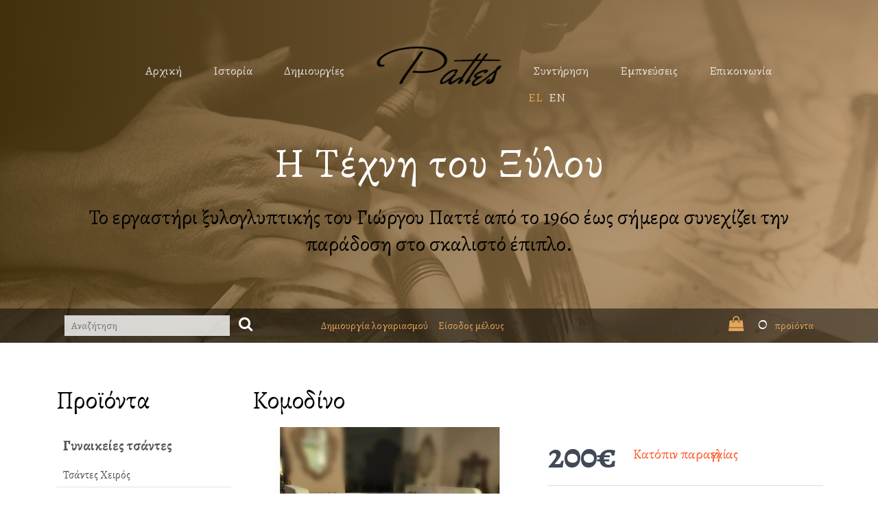

--- FILE ---
content_type: text/html; charset=UTF-8
request_url: https://www.pattes.gr/shop/komodino_11-35-20/el/
body_size: 8611
content:

<!DOCTYPE HTML>
<html>
	<head>
	<meta charset="utf-8">
	<meta http-equiv="X-UA-Compatible" content="IE=edge">
	<title>Έπιπλα Κρεβατοκάμαρας Κομοδίνα - Κομοδίνο</title>
	<meta name="viewport" content="width=device-width, initial-scale=1">
	<link rel="canonical" href="https://www.pattes.gr/shop/komodino_11-35-20/el/" />
	<link rel="alternate" hreflang="el" href="https://www.pattes.gr/shop/komodino_11-35-20/el/" />
  <link rel="alternate" hreflang="en" href="https://www.pattes.gr/shop/komodino_11-35-20/en/" />
  <link rel="alternate" hreflang="x-default"  href="https://www.pattes.gr/shop/komodino_11-35-20/el/" />
	<meta name="description" content="Καλώς ήρθατε στο εργαστήρι ξυλογλυπτικής του Γιώργου Παττέ. Όλα τα έπιπλα είναι σκαλισμένα αποκλειστικά στο χέρι με μεγάλο μεράκι" />
	<meta name="keywords" content="ξυλογλυπτική τέχνη, ξυλόγυπτα, ksiloglipta, έπιπλα, epipla, σκαλιστά, Μυτιλήνη, ξυλόγλυπτα Μυτιλήνη, Γιώργος Παττές, Παναγιώτης Παττές, Baroque, Rococco, συντήρηση, κατεργασία ξύλου, κειμήλια, έπιπλα Μυτιλήνη, ξυλόγλυπτες δημιουργίες" />
	<link rel="icon" href="/images/favicon.ico" type="image/x-icon">
	<link href="https://fonts.googleapis.com/css?family=Alegreya:400,500,700,800&amp;subset=greek" rel="stylesheet">
	<link rel="stylesheet" href="https://cdnjs.cloudflare.com/ajax/libs/font-awesome/4.7.0/css/font-awesome.min.css">
	<link rel="stylesheet" href="/css/animate.css">
	<link rel="stylesheet" href="/css/icomoon.css">
	<link rel="stylesheet" href="/css/bootstrap.css">
	<link rel="stylesheet" href="/css/bootstrap-xxs-tn.css">
	<link rel="stylesheet" href="/css/style.css?1768635076">
	<link rel="stylesheet" href="/css/myStyles.css?1768635076">
	<link rel="stylesheet" href="/css/assets.css?1768635076"><meta property="og:title" content="Κομοδίνο" />
		<meta property="og:description" content="Χειροποίητο κομοδίνο από ξύλο Οξιάς, με σχέδιο τεχνιτής παλαίωσης και vintage λουλουδιών, φιλοτεχνημένο με την τεχνική Ντεκουπάζ. Διαθέτει ένα συρτάρι και ένα ντουλάπι.Διαστάσεις: 62εκ*45εκ" />
		<meta property="og:url" content="https://www.pattes.gr/shop/komodino_11-35-20/el/" />
		<meta property="og:image" content="https://www.pattes.gr/photos/products/large/33_1.jpg" />
		<meta property="og:type"   content="product" />
		<meta property="og:image:width" content="900" />
		<meta property="og:image:height" content="1200" />
		<link rel="image_src" type="image/jpeg" href="https://www.pattes.gr/photos/products/large/33_1.jpg" />
	<script type="text/javascript" src="https://code.jquery.com/jquery-latest.min.js"></script>
	<script src="https://code.jquery.com/jquery-migrate-1.2.1.js"></script>
	<script src="/js/jquery.easing.1.3.js"></script>
	<script src="https://maxcdn.bootstrapcdn.com/bootstrap/3.3.7/js/bootstrap.min.js" integrity="sha384-Tc5IQib027qvyjSMfHjOMaLkfuWVxZxUPnCJA7l2mCWNIpG9mGCD8wGNIcPD7Txa" crossorigin="anonymous"></script>
	<script src="/js/jquery.waypoints.min.js"></script>
	<script src="/js/main.js"></script>
	<script src="/js/modernizr-2.6.2.min.js"></script>
	<script src="/js/jquery.bxslider.min.js" type="text/javascript"></script>
	<script src="/js/jquery.fancybox-2.1.5.js" type="text/javascript"></script>
	<script src="/js/jquery.base64.js" type="text/javascript"></script>
	<!-- FOR IE9 below -->
	<!--[if lt IE 9]>
	<script src="/js/respond.min.js"></script>
	<![endif]--><script>
	function stripUrlParams(url, parameter) {
    //prefer to use l.search if you have a location/link object
    var urlparts= url.split('?');   
    if (urlparts.length>=2) {
        
        var stuff = urlparts[1];
        pars = stuff.split("&");
        var comps = {};
        for (i = 0;i <= pars.length - 1; i++)
        {
            spl = pars[i].split("=");
            comps[spl[0]] = spl[1];
        }
        
        pars = [];
        for (var a in comps)
            pars.push(a + "=" + comps[a]);
        url = urlparts[0] + '?' + pars.join('&');
        return url;
    } else {
        return url;
    }
	}

	function searchMe(val) {
		if (val!='' && val!='Αναζήτηση') {
			window.location.href = '/search/'+encodeURIComponent(val)+'/';
		}
	}
	function setOutput(){
		if(httpObject.readyState == 4){
			
			var objDiv = document.getElementById("cart_items");
			objDiv.innerHTML = response;
			if (response) {
				return;
			}		
		}
	}
	function add2nl()
	{
	  var y_email=$("#field_to_nl").val();
	  var atPos = y_email.indexOf('@',0);
		var dotPos = y_email.indexOf('.',0);
	  if(y_email=="" || (atPos == -1) || (dotPos ==-1))
	  {
	    alert('Μη έγκυρο email');
			return false;
	  }
	  else {
	  	url2="/code/add2nl.php?your_email="+y_email;
	  		$.ajax({url: url2, success: function(result){
				if (result==0) {
	    		alert('Μη έγκυρο email');
	    	}
	    	else if (result==1) {
	    		alert('Εγγραφήκατε επιτυχώς στο Newsletter');
	    	}
	    	else if (result==2) {
	    		alert('Υπάρχει ήδη εγγεγραμμένος χρήστης στο Newsletter με αυτό το email');
	    	}	    	
	    	$("#field_to_nl").val('');
	    	return false;
    	}});
    }
  }

	function addtocart(id,qnt,price,max) {
		fieldName="productFinalPrice_"+id;
		var productPagePrice=document.getElementById(fieldName);
		if (typeof(productPagePrice) != 'undefined' && productPagePrice != null) {
			price=productPagePrice.innerHTML;
		}
		price =String(price).replace(',','');
		$.ajax({
			url:"/code/cart.php?id="+id+"&qnt="+qnt+"&price_="+price+"&max="+max, 
			success: function(result){
				var result = result.split("|");
				document.getElementById("cart_items").innerHTML = result[1];
									document.getElementById("overlay").style.display = "block";
					document.getElementById("added").style.display = "block";
					document.getElementById("added").getElementsByClassName("result")[0].innerHTML = result[0];
						}});
	}
	function addToCartEnd() {
		document.getElementById("overlay").style.display = "none";
		document.getElementById("added").style.display = "none";
	}
	function control_qnt(type,max,elementID) {
		var qty_el = document.getElementById("qnt"+elementID);
		var qty = qty_el.value;
		if (type=="+") {
			qty_el.value++;
			max=Math.min(max,10);
			if(!isNaN( qty ) && qty >= max) {
				alert('Μέγιστη ποσότητα παραγγελίας: '+max+' τμχ');
				qty_el.value--;
			}
		}
		if (type=="-") {
			if( !isNaN( qty ) && qty > 1 ) qty_el.value--;
	
		}
		if ( qty_el.value<=0) {  qty_el.value=1; }
		return false;
	}
		function checkStrength(password) {
		var strength = 0;
		if (password.length > 8) strength += 1
		// If password contains both lower and uppercase characters, increase strength value.
		if (password.match(/([a-z].*[A-Z])|([A-Z].*[a-z])/)) strength += 1
		// If it has numbers and characters, increase strength value.
		if (password.match(/([a-zA-Z])/) && password.match(/([0-9])/)) strength += 1
		// If it has one special character, increase strength value.
		if (password.match(/([!,%,&,@,#,$,^,*,?,_,~])/)) strength += 1
		// If it has two special characters, increase strength value.
		if (password.match(/(.*[!,%,&,@,#,$,^,*,?,_,~].*[!,%,&,@,#,$,^,*,?,_,~])/)) strength += 1
		// Calculated strength value, we can return messages
		if (password.length < 8) {
			$('#pwResult').removeClass()
			$('#pwResult').addClass('short')
			$('#pwResult').html('Τουλάχιστον 8 χαρακτήρες');
		} else if (strength < 2) {
		$('#pwResult').removeClass()
		$('#pwResult').addClass('weak')
		$('#pwResult').html('Αδύναμος');
		} else if (strength < 3) {
		$('#pwResult').removeClass()
		$('#pwResult').addClass('good')
		$('#pwResult').html('Επαρκής');
		} else {
		$('#pwResult').removeClass()
		$('#pwResult').addClass('strong')
		$('#pwResult').html('Ισχυρός');
		}
		return strength;
	}
</script>
	</head>
	<body>
	<div id="overlay"></div>
	<div id="added" class="added">
		<div class="result"></div>
		<a href="javascript:void(0)" onClick="addToCartEnd()"><div class="box">ΣΥΝΕΧΙΣΗ ΑΓΟΡΩΝ</div></a>
		<a href="/sCart1"><div class="box">ΜΕΤΑΒΑΣΗ ΣΤΟ ΚΑΛΑΘΙ</div></a>
	</div>
	<div class="fh5co-loader"></div>

	<div id="page">
	<nav class="fh5co-nav" role="navigation" id="menu-1">
		<div class="container">
			<div class="row"><div class="left-menu text-right menu-1" ><ul><li><a href="https://www.pattes.gr/" class="">Αρχική</a></li><li><a href="/istoria/" class="">Ιστορία</a></li><li class="has-dropdown"><a href="javascript:void(0)" class="">Δημιουργίες</a><ul class="dropdown"><li><a href="/gynaikeies-tsantes/">Γυναικείες τσάντες</a></li><li><a href="/axesouar/">Αξεσουάρ</a></li><li><a href="/andrikes-tsantes/">Ανδρικές τσάντες</a></li><li><a href="/epipla-krevatokamaras/">Έπιπλα Κρεβατοκάμαρας</a></li><li><a href="/epipla-saloniou/">Έπιπλα Σαλονιού</a></li><li><a href="/epipla-mpaniou/">Έπιπλα Μπάνιου</a></li><li><a href="/eklisiastika-eidi/">Εκκλησιαστικά είδη</a></li><li><a href="/xristika/">Χρηστικά</a></li><li><a href="/diakosmisi/">Διακόσμηση</a></li><li><a href="/stromata/">Στρώματα</a></li></ul></li></ul></div>
				<div class="logo text-center">
					<div id="fh5co-logo"><a href="https://www.pattes.gr/">
					<img src="/images/logo.png" class="logoNormal"/>
					<img src="/images/logoInvert.png" class="logoSticky"/></a></div>
				</div>
				<div class="right-menu text-left menu-1"><ul><li><a href="/syntirisi/" class="">Συντήρηση</a></li><li><a href="/empneyseis/" class="">Εμπνεύσεις</a></li><li><a href="/epikoinonia/" class="">Επικοινωνία</a></li><li class="liLang"><a href="/shop/komodino_11-35-20/el/"  title="Ελληνικά" class="langLink selected"/>EL</a><a href="/shop/komodino_11-35-20/en/"  title="Αγγλικά" class="langLink"/>EN</a></li></ul></div>
			</div>			
		</div>
	</nav>

	<header id="fh5co-header" class="fh5co-cover" role="banner" style="background-image:url(/images/img_bg_2.jpg);background-position: 0% 30%;">
		<div class="overlay"></div>
		<div class="row">
			<div class="container">			
				<div class="col-md-12 text-center">
					<div class="display-t">
						<div class="display-tc animate-box" data-animate-effect="fadeIn">
							<h1>Η Τέχνη του Ξύλου</h1>
							<h2><a href="">Το εργαστήρι ξυλογλυπτικής του Γιώργου Παττέ από το 1960 έως σήμερα συνεχίζει
την παράδοση στο σκαλιστό έπιπλο.</a></h2>							
						</div>
					</div>					
				</div>
			</div>		
		</div>
		<div class="cartRow">
			<div class="container">
				<div class="col-md-4 col-xs-12">
					<input id="search-field" name="q" type="text" placeholder="Αναζήτηση" class="hint" value="" required/>
					<button id="search-submit" type="button" onClick="searchMe($('#search-field').val())"><i class="fa fa-search"></i></button>
				</div>
				<div class="col-md-5 col-xs-12">
					<ul class="header_user">
							<li><a href="/register/">Δημιουργία λογαριασμού</a></li>
							<li><a href="/login/" id="customer_login_link">Είσοδος μέλους</a></li>
					</ul>
				</div>
				<div class="col-md-3  col-xs-12 text-right" id="cart_items">
	<a href="/sCart1/">
		<i class="fa fa-shopping-bag"></i>
		<span class="cart-total-items"><span class="count">0</span></span>προϊόντα</a>
				</div>
			</div>
		</div>
	</header>
	<div class="row">
		<div class="container">	
	<div class="sidebar col-lg-3">
  	<h1 class="page_heading">Προϊόντα</h1>
    <div class="list-group deployed"><a href="/gynaikeies-tsantes/" class="list-group-item master">Γυναικείες τσάντες</a><a href="/tsantes-xeiros/" class="list-group-item">Τσάντες Χειρός</a><a href="/tsantes-omou/" class="list-group-item">Τσάντες Ώμου</a><a href="/axesouar/" class="list-group-item master">Αξεσουάρ</a><a href="/papigion/" class="list-group-item">Παπιγιόν</a><a href="/rologia-xeiros/" class="list-group-item">Ρολόγια Χειρός</a><a href="/andrikes-tsantes/" class="list-group-item master">Ανδρικές τσάντες</a><a href="/epipla-krevatokamaras/" class="list-group-item master">Έπιπλα Κρεβατοκάμαρας</a><a href="/komodina/" class="list-group-item">Κομοδίνα</a><a href="/krevatia/" class="list-group-item">Κρεβάτια</a><a href="/syrtarieres/" class="list-group-item">Συρταριέρες</a><a href="/epipla-saloniou/" class="list-group-item master">Έπιπλα Σαλονιού</a><a href="/vivliothikes/" class="list-group-item">Βιβλιοθήκες</a><a href="/vitrines/" class="list-group-item">Βιτρίνες</a><a href="/grafeia/" class="list-group-item">Γραφεία</a><a href="/etazera/" class="list-group-item">Εταζέρα</a><a href="/kanapedes/" class="list-group-item">Καναπέδες</a><a href="/kapelieres/" class="list-group-item">Καπελιέρες</a><a href="/karekles/" class="list-group-item">Καρέκλες</a><a href="/konsoles/" class="list-group-item">Κονσόλες</a><a href="/mpoufedes/" class="list-group-item">Μπουφέδες</a><a href="/polythrones/" class="list-group-item">Πολυθρόνες</a><a href="/salonia/" class="list-group-item">Σαλόνια</a><a href="/sekreter_10-06-40/" class="list-group-item">Σεκρετέρ</a><a href="/syntheta/" class="list-group-item">Σύνθετα</a><a href="/trapezakia/" class="list-group-item">Τραπεζάκια</a><a href="/trapezaria/" class="list-group-item">Τραπεζαρία</a><a href="/epipla-mpaniou/" class="list-group-item master">Έπιπλα Μπάνιου</a><a href="/eklisiastika-eidi/" class="list-group-item master">Εκκλησιαστικά είδη</a><a href="/xristika/" class="list-group-item master">Χρηστικά</a><a href="/efimeridothiki/" class="list-group-item">Εφημεριδοθήκη</a><a href="/kalogeros-kremastres/" class="list-group-item">Καλόγερος - Κρεμάστρες</a><a href="/kourtinoxyla/" class="list-group-item">Κουρτινόξυλα</a><a href="/mpaoula/" class="list-group-item">Μπαούλα</a><a href="/mpizoutieres/" class="list-group-item">Μπιζουτιέρες</a><a href="/skaki-tavli/" class="list-group-item">Σκάκι - Τάβλι</a><a href="/stefanothikes/" class="list-group-item">Στεφανοθήκες</a><a href="/diakosmisi/" class="list-group-item master">Διακόσμηση</a><a href="/anthostiles/" class="list-group-item">Ανθοστήλες</a><a href="/aplikes/" class="list-group-item">Απλίκες</a><a href="/kathreftes/" class="list-group-item">Καθρέφτες</a><a href="/kiropigio/" class="list-group-item">Κηροπήγιο</a><a href="/kornizes/" class="list-group-item">Κορνίζες</a><a href="/ntekoupaz/" class="list-group-item">Ντεκουπάζ</a><a href="/rologia/" class="list-group-item">Ρολόγια</a><a href="/timoni/" class="list-group-item">Τιμόνι</a><a href="/psygeio/" class="list-group-item">Ψυγείο</a><a href="/stromata/" class="list-group-item master">Στρώματα</a>
    </div>
    <div class="selectProductCategory"><select id="changeCategory"><option value="gynaikeies-tsantes/" >Γυναικείες τσάντες</option><option value="tsantes-xeiros/" >- Τσάντες Χειρός</option><option value="tsantes-omou/" >- Τσάντες Ώμου</option><option value="axesouar/" >Αξεσουάρ</option><option value="papigion/" >- Παπιγιόν</option><option value="rologia-xeiros/" >- Ρολόγια Χειρός</option><option value="andrikes-tsantes/" >- Ανδρικές τσάντες</option><option value="epipla-krevatokamaras/" >Έπιπλα Κρεβατοκάμαρας</option><option value="komodina/" >- Κομοδίνα</option><option value="krevatia/" >- Κρεβάτια</option><option value="syrtarieres/" >- Συρταριέρες</option><option value="epipla-saloniou/" >Έπιπλα Σαλονιού</option><option value="vivliothikes/" >- Βιβλιοθήκες</option><option value="vitrines/" >- Βιτρίνες</option><option value="grafeia/" >- Γραφεία</option><option value="etazera/" >- Εταζέρα</option><option value="kanapedes/" >- Καναπέδες</option><option value="kapelieres/" >- Καπελιέρες</option><option value="karekles/" >- Καρέκλες</option><option value="konsoles/" >- Κονσόλες</option><option value="mpoufedes/" >- Μπουφέδες</option><option value="polythrones/" >- Πολυθρόνες</option><option value="salonia/" >- Σαλόνια</option><option value="sekreter_10-06-40/" >- Σεκρετέρ</option><option value="syntheta/" >- Σύνθετα</option><option value="trapezakia/" >- Τραπεζάκια</option><option value="trapezaria/" >- Τραπεζαρία</option><option value="epipla-mpaniou/" >- Έπιπλα Μπάνιου</option><option value="eklisiastika-eidi/" >- Εκκλησιαστικά είδη</option><option value="xristika/" >Χρηστικά</option><option value="efimeridothiki/" >- Εφημεριδοθήκη</option><option value="kalogeros-kremastres/" >- Καλόγερος - Κρεμάστρες</option><option value="kourtinoxyla/" >- Κουρτινόξυλα</option><option value="mpaoula/" >- Μπαούλα</option><option value="mpizoutieres/" >- Μπιζουτιέρες</option><option value="skaki-tavli/" >- Σκάκι - Τάβλι</option><option value="stefanothikes/" >- Στεφανοθήκες</option><option value="diakosmisi/" >Διακόσμηση</option><option value="anthostiles/" >- Ανθοστήλες</option><option value="aplikes/" >- Απλίκες</option><option value="kathreftes/" >- Καθρέφτες</option><option value="kiropigio/" >- Κηροπήγιο</option><option value="kornizes/" >- Κορνίζες</option><option value="ntekoupaz/" >- Ντεκουπάζ</option><option value="rologia/" >- Ρολόγια</option><option value="timoni/" >- Τιμόνι</option><option value="psygeio/" >- Ψυγείο</option><option value="stromata/" >- Στρώματα</option>
	    </select>
    </div>
	</div>	
	<script>
	$("#changeCategory").change(function() {
  	alias=$(this).val();
  	window.location.href='/'+alias;
	});
</script>

		<div class="col-lg-9 mainDiv">
		<div id="fh5co-services" class="fh5co-bg-section product_wrap">
			<div class="row">
				<div class="col-lg-12"><h1>Κομοδίνο</h1></div>
			</div>
			<div class="row">
				<div class="col-sm-6 col-lg-6 product_images">
					<div class="mainImage">
						<img id="img_01" src="/photos/products/thumbs/33_1.jpg" alt="Κομοδίνο" data-zoom-image="/photos/products/large/33_1.jpg" />
					</div><div id="gal1"><a href="#" data-image="/photos/products/thumbs/33_1.jpg" data-zoom-image="/photos/products/large/33_1.jpg" class="active">
								<img id="img_01" src="/photos/products/thumbs/33_1.jpg" alt="Κομοδίνο" class="EGThumb"/>
							</a></div>
				</div>
				<div class="col-sm-6 col-lg-6">				
					<div class="options clearfix">
						<div class="product_info">
							<div class="product_price">
								<p class="price product-price"><span class="money">200&euro;</span></p><p class="price product-price second"><button class="avail3">Κατόπιν παραγγελίας</button>
									<input min="1" type="hidden" name="quantity" value="1" class="quantity_input" id="qnt"/>
								</p>
							</div>
						</div>
					</div>
					<div class="product_details">
						<div class="product_type">Κατηγορία: <a href="/epipla-krevatokamaras/">Έπιπλα Κρεβατοκάμαρας</a>><a href="/komodina/">Κομοδίνα</a></div><div class="product_vendor">Κωδικός: <span class=" difSpan">ΚΔ201</span></div>
						<input type="hidden" id="productID" value="33" />
						<div class="product_vendor"><span id="wishlistText"><a href="javascript:void(0)" id="addToWL">Προσθήκη σε Wishlist</a></span> <span id="product_sku"><i class="fa fa-heart-o" aria-hidden="true"></i></span></div>
						
					</div><h4>Διακοσμητικό κρεβατοκάμαρας.</h4>
					<div id="product_description" class="rte" itemprop="description">
						<h4>Περιγραφή:</h4>
						<p>Χειροποίητο κομοδίνο από ξύλο Οξιάς, με σχέδιο τεχνιτής παλαίωσης και vintage λουλουδιών, φιλοτεχνημένο με την τεχνική "Ντεκουπάζ". Διαθέτει ένα συρτάρι και ένα ντουλάπι.<br>Διαστάσεις: 62εκ*45εκ</p>
					</div>
					<!-- AddToAny BEGIN -->
					<div class="a2a_kit a2a_kit_size_32 a2a_default_style mt-4">
					<a class="a2a_dd" href="https://www.addtoany.com/share"></a>
					<a class="a2a_button_facebook"></a>
					<a class="a2a_button_twitter"></a>
					<a class="a2a_button_email"></a>
					<a class="a2a_button_whatsapp"></a>
					<a class="a2a_button_viber"></a>
					</div>
					<script async src="https://static.addtoany.com/menu/page.js"></script>
					<!-- AddToAny END -->
				</div>			
			</div>
		</div><script type="text/javascript" src="/js/jquery.elevatezoom.js"></script>


<script>
jQuery(function($) {
	/* product image zoom */
	$(document).ready(function(){
		$("#img_01").elevateZoom({
			gallery:'gal1', 
			cursor: 'pointer', 
			galleryActiveClass: 'active', 
			imageCrossfade: true, 
			loadingIcon: '',
			responsive: true,
			borderSize:2,
			borderColour: '#999'
			});
		//pass the images to Fancybox
		var ez;
		$("#img_01").bind("click", function(e) {  
		  var ez =   $('#img_01').data('elevateZoom');	
			$.fancybox(ez.getGalleryList());
		  return false;
		});
		var mq = window.matchMedia('(max-width: 768px)');
		function enableElevateZoom() {			
			if (mq.matches) {
		    $('.zoomContainer').hide();
		  }
		  else {
		  	$('.zoomContainer').show();
		  }
		}
		setTimeout(function(){
			enableElevateZoom();
		}, 100);
		mq.addListener(enableElevateZoom)
	});
	$("#addToWL").click(function() {
		$.ajax({url: "/code/add2wl.php?product="+$("#productID").val(), success: function(result){
			if (result==0) {
				alert('Η λειτουργία αυτή είναι διαθέσιμη μόνο για τους εγγεγραμμένους χρήστες');
			}
			else if (result==2) {
				alert('Το προϊόν υπάρχει ήδη στη wishist σας');
			}
			else {
				$("#wishlistText").html('Το προϊόν προστέθηκε στη wishist σας');
			}
		}});
	});

});
</script>




			
	
</div>
		</div>
	</div>
		<div id="fh5co-started" style="background-image:url(/images/img_bg_1.jpg);background-size: cover;background-position: 0 50%;">
			<div class="container">
				<div class="row animate-box">
					<div class="col-md-10 col-md-offset-1 text-center fh5co-heading">
						<h2>Ξυλόγλυπτες Δημιουργίες</h2>
						<p class="largest">Η τέχνη της κατεργασίας του ξύλου εξαρτάται καθοριστικά από την αισθητική και την τεχνική ικανότητα του ξυλογλύπτη καθώς επίσης κι από το δικό σας όραμα και την μοναδική σας επιθυμία.</p>
					</div>
				</div>
			</div>
		</div>
		<footer id="fh5co-footer" role="contentinfo">
		<div class="container">
			<div class="row-pb-md copyright">
				<div class="col-md-2 col-sm-6 col-xs-6">
					<ul class="fh5co-footer-links"><li><a href="/gynaikeies-tsantes/">Γυναικείες τσάντες</a></li><li><a href="/axesouar/">Αξεσουάρ</a></li><li><a href="/andrikes-tsantes/">Ανδρικές τσάντες</a></li><li><a href="/epipla-krevatokamaras/">Έπιπλα Κρεβατοκάμαρας</a></li><li><a href="/epipla-saloniou/">Έπιπλα Σαλονιού</a></li><li><a href="/epipla-mpaniou/">Έπιπλα Μπάνιου</a></li><li><a href="/eklisiastika-eidi/">Εκκλησιαστικά είδη</a></li><li><a href="/xristika/">Χρηστικά</a></li><li><a href="/diakosmisi/">Διακόσμηση</a></li><li><a href="/stromata/">Στρώματα</a></li>
					</ul>
				</div>

				<div class="col-md-2 col-sm-6 col-xs-6">
					<ul class="fh5co-footer-links"><li><a href="/articles/tropoi-apostolis/" title="Τρόποι Αποστολής">Τρόποι Αποστολής</a></li><li><a href="/articles/oroi-xrisis/" title="Όροι Χρήσης">Όροι Χρήσης</a></li><li><a href="/articles/tropoi-pliromis/" title="Τρόποι Πληρωμής">Τρόποι Πληρωμής</a></li>
					</ul>
				</div>

				<div class="col-md-4 col-sm-6 col-xs-6 creditCards"><img src="/images/card1.png"  class="ccard"/><img src="/images/card2.png"  class="ccard"/><img src="/images/card3.png"  class="ccard"/><a href="https://paycenter.piraeusbank.gr/redirection/Content/HTML/3DSecure_el.html" target="_blank"><img src="/images/card4.png"  class="ccard"/></a><a href="https://paycenter.piraeusbank.gr/redirection/Content/HTML/3DSecure_el.html" target="_blank"><img src="/images/card5.png"  class="ccard"/></a>
							<img src="https://www.mastercard.com/mc_us/wallet/img/en/US/mp_mc_acc_030px_gif.gif" class="ccard"/>
						
				</div>
				<div class="col-md-4 col-sm-6 col-xs-12 fh5co-widget">
					<h3>Η Τεχνη του Ξυλου</h3>
					<p>Το εργαστήρι ξυλογλυπτικής του Γιώργου Παττέ από το 1960 έως σήμερα συνεχίζει
την παράδοση στο σκαλιστό έπιπλο.</p>
					<p><a href="/istoria/">Δείτε περισσότερα</a></p>
				</div>
			</div>

			<div class="row copyright">
				<div class="col-md-12 text-center">
					<p>
						<small class="block">&copy; 2018 <a href="https://www.pattes.gr/">pattes.gr</a></small> 
						<small class="block">Web Development by <a href="http://www.datagen.gr" target="_blank"><img src="https://www.datagen.gr/images/logo_s.png" style="margin:0px 0px 0px 2px;border:0px" alt="DATAGEN"></a>
					</p>
					<p>
						<ul class="fh5co-social-icons">
							<li><a href="https://www.pinterest.com/patteswoodcarve/" target="_blank"><i class="icon-pinterest"></i></a></li>
							<li><a href="https://www.facebook.com/woodcarvingpattes" target="_blank"><i class="icon-facebook"></i></a></li>
							<li><a href="https://plus.google.com/u/0/b/109797392414303413627/109797392414303413627/posts" target="_blank"><i class="icon-google"></i></a></li>
							<li><a href="https://www.youtube.com/channel/UC7sXQMkeXbdmsvBdevmYvCg/videoshttp:/bit.ly/1NCojLH"  target="_blank"><i class="icon-youtube"></i></a></li>
							<li><a href="https://www.instagram.com/woodcarving_pattes/?hl=el"  target="_blank"><i class="icon-instagram"></i></a></li>
							<li><a href="https://www.tripadvisor.com.gr/Attraction_Review-g1450327-d14009897-Reviews-Wood_Sculptures_Creations_Giorgos_Pattes-Mytilene_Lesbos_Northeast_Aegean_Islan.html" target="_blank"><i class="icon-tripadvisor" ></i></a></li>
						</ul>
					</p>
				</div>
			</div>

		</div>
	</footer>
	</div>

	<div class="gototop js-top">
		<a href="#" class="js-gotop"><i class="icon-arrow-up"></i></a>
	</div>



	<script>
		// When the user scrolls the page, execute myFunction
		window.onscroll = function() {myFunction()};

		// Get the navbar
		var navbar = document.getElementById("menu-1");

		// Get the offset position of the navbar
		var sticky = navbar.offsetTop;

		// Add the sticky class to the navbar when you reach its scroll position. Remove "sticky" when you leave the scroll position
		function myFunction() {
		  if (window.pageYOffset >= sticky) {
		    navbar.classList.add("sticky")
		  } else {
		    navbar.classList.remove("sticky");
		  }
		}
	</script>
		<!-- Global site tag (gtag.js) - Google Analytics -->
	<script async src="https://www.googletagmanager.com/gtag/js?id=UA-764926-47"></script>
	<script>
	  window.dataLayer = window.dataLayer || [];
	  function gtag(){dataLayer.push(arguments);}
	  gtag('js', new Date());

	  gtag('config', 'UA-764926-47');
	</script>

	</body>
</html>



--- FILE ---
content_type: text/css
request_url: https://www.pattes.gr/css/myStyles.css?1768635076
body_size: 4998
content:
select {
	padding:10px;
}
img.gap-right {
  margin-right: 20px; 
}
@media screen and (max-width: 768px) {
  img.gap-right {
  	width:100%;
  	height:auto; 
	}
}
/*# sourceMappingURL=style.css.map */
/* The sticky class is added to the navbar with JS when it reaches its scroll position */
.sticky {
  position: fixed;
  top: 0;
  width: 100%;
  background:rgba(0,0,0,0.9);
}

.sticky.fh5co-nav #fh5co-logo img {
	width:130px;
}
.sticky.fh5co-nav #fh5co-logo img.logoSticky {
  display:inline-block;
  margin:1em 0 0 0;
}
.sticky.fh5co-nav #fh5co-logo img.logoNormal {
  display:none;
}
@media screen and (max-width: 991px) {
  .sticky.fh5co-nav #fh5co-logo img {
    width:100px;
  }
	.sticky.fh5co-nav .logo {
    margin: -30px 0 10px 0;
  }
}
img.image-responsive {
    width: 100%;
}
.product_img {
	overflow:hidden;
	text-align: center;
	height: 250px;
	position: relative;

}
.categoryIntro {
    background: #ebebeb;
    padding: 10px 20px;
    color: #121212;
    font-size: 18px;
}

.product_img img {
	width: 100%;
    height: 100%;
    object-fit: cover;
}
.product_img img:hover {
	opacity:0.9;
}
.sidebar {
	padding: 4em 1em 1em 1em;
}
@media screen and (max-width: 1200px) {
  .product_img img {
		width:100%;
	}
	.sidebar {
		float:left;
		padding: 4em 0 1em 1em;
	}
	.sidebar .deployed {
		display:block;
	}
	
}
@media screen and (min-width: 991px) {
	.sidebar .selectProductCategory {
		display:none;
	}
}
@media screen and (max-width: 991px) {
  .product_img img {
		width:100%;
	}
	.sidebar .deployed {
		display:none;
	}
	.sidebar .selectProductCategory {
		display:block;
	}
}
@media screen and (max-width: 768px) {
  .product_img img {
		width:100%;
		height:auto;
	}

}

.dropdown {
    position: relative;
    display: inline-block;
}
.dropdown.short {
	text-transform:none;
	font-size:13px;
	font-weight:normal;
}
.dropbtn {
    background-color: #af926e;
    color: white;
    padding: 10px 16px;
    font-size: 16px;
    border: none;
    cursor: pointer;
    width:50px;
    
}
.dropdown.short .dropbtn {
	width:auto;
	padding:4px 15px 4px 15px;
	font-size:13px;
	font-weight:normal;
   
}
.dropdown.short .dropbtn:after {
	content: "\f107";
	font-size:14px;
	padding-left:6px;
	font-family: FontAwesome;
}
/* Dropdown Content (Hidden by Default) */
.dropdown-content {
    display: none;
    position: absolute;
    background-color: #f9f9f9;
    width:50px;
    box-shadow: 0px 2px 4px 0px rgba(0,0,0,0.2);
    z-index: 1000;
}
.dropdown.short .dropdown-content {
	width:100%;
}
/* Links inside the dropdown */
.dropdown-content a {
    color: black;
    padding: 12px 16px;
    text-decoration: none;
    display: block;
    
}
/* Change color of dropdown links on hover */
.dropdown-content a:hover {background-color: #eee}

/* Show the dropdown menu on hover */
.dropdown:hover .dropdown-content {
    display: block;
}

/* Change the background color of the dropdown button when the dropdown content is shown */
.dropdown:hover .dropbtn {
    background-color: #af926e;;
}

.dropbtn.facebook, .dropbtn.askmore {
	background:#3b5998;
	padding: 9px 16px;
}
.dropbtn.askmore {
	background:#505050;
}
.dropdown:hover .dropbtn.facebook {
	background:#4c5e84;
}
.dropdown:hover .dropbtn.askmore {
	background:#303030;
}
.dropbtn.facebook:before, .dropbtn.askmore:before {
	content: "\f09a";
	font-size:20px;
	font-family: FontAwesome;	
}
.dropbtn.askmore:before {
	content: "\f0e0";
}
/* 7.5 MAIN PRODUCT LISTING */
.product .product_name {
	line-height: 24px;
	font-size:24px;
	height:50px;
}
.product .product_desc {
	height:47px;
	overflow: hidden;
	line-height:22px;
}
.product .product_price {
	border-bottom: 1px solid #dcdbdb;
	overflow:hidden;
	padding: 10px 0;
	line-height: 40px;
	min-height:70px;
}
.product .product_info_ins {
	padding-top: 16px;
}
.product .product_links {
	margin-top: 0px;
	height:60px;
}
.product_listing_main .product {
	margin: 50px 0;
}


.product_listing_main .product_img .img__2 {
	position: absolute;
	left: 0;
	top: 0;
	z-index: 10;
	opacity: 0;
	}

.product_listing_main .product_img span.product_badge {
	font-size: 14px;
	display: block;
	padding: 2px 6px 3px;
	position: absolute;
	top: 15px;
	z-index: 100;
	text-transform: capitalize;
	border-radius: 3px;
	color: #ffffff;
}
.product_listing_main .product_img span.new {
	background: #414956;
	left: 10px;
}
.product_listing_main .product_img span.sale {
	background: #4caf50;
	right: 10px;
}

.product_listing_main .product_info_ins {
}


.product_listing_main .product_price .money {
	font-weight: 700;
	letter-spacing: -3px;
	font-size: 40px;
}
.product_listing_main .product_price .compare-at-price {
	font-size: 27px;
	font-weight: 300;
	line-height: 1em;
}
.product_listing_main .product_price .discount-at-price {
	font-size: 25px;
	vertical-align:top;
}
.product_listing_main .product_price .callForPrice {
	font-size: 17px;
	padding:10px;
	background:#ddd;
	border-radius:4px;
	letter-spacing: 0;
	width:100%;
	display:inline-block;
	line-height:16px;
	text-align:center;
	margin-top:6px;
	float:right;
	vertical-align:bottom;
}
.product_listing_main .product_links form {
	display: inline-block;
}
.product_listing_main .product_links a {
}

.money {
	color: #414956;
	letter-spacing:-1px;
}
.compare-at-price {
	text-decoration: line-through;
	color: #966;
	margin-left:10px;
	letter-spacing:-1px;
}

.discount-at-price {
	font-weight:bold;
	color: #624a63;
	margin-left:10px;
	padding:8px 10px 8px 10px;
	background:none;
	border-radius:4px;
	letter-spacing:0px;
}
.btn-cart {
	padding: 0 0 10px 0;
	font-size: 20px;
	font-weight: 300;
	position: relative;
	overflow: hidden;
	width:100%;
	margin:10px 0 0 0;
	border: 1px solid #b68b5c;
	background: #ececec;
	color:#333;
	line-height:1em;
	min-width: 180px;
	height: 46px;
}
.btn-cart i {
	position: relative;
	font-size: 18px;
	border-right:0px solid #d66c46;
	
  -webkit-transition: .3s ease-in-out;
  -moz-transition: .3s ease-in-out;
  -ms-transition: .3s ease-in-out;
  -o-transition: .3s ease-in-out;
  transition: .3s ease-in-out;
	min-width:20px;
}

.btn-cart span {
	display: inline-block;
	padding: 12px 10px 0 10px;
}
.btn-cart:hover {
    background: #ece0d2;
}

/* 8.4 PAGINATION */
#pagination {
	display: inline-block;
	overflow: hidden;
	margin: 60px 0 0 0;
	-webkit-border-radius: 0;
	-moz-border-radius: 0;
	border-radius: 0px;
	overflow: hidden;
	padding:10px 0 0 0;
	width:100%;
}
#pagination span {
	display: block;
	float: left;
}
#pagination span ~ span {
	margin-left: 5px;
}

#pagination span a,
#pagination span.deco,
#pagination span.current {
	display: block;
	padding: 4px 16px;
	background: #af926e;
	color: #ffffff;
	
    -webkit-transition: .3s ease-in-out;
    -moz-transition: .3s ease-in-out;
    -ms-transition: .3s ease-in-out;
    -o-transition: .3s ease-in-out;
    transition: .3s ease-in-out;
;
}

#pagination span.current,
#pagination span a:hover {
	background: #222;
	color: #ffffff;
}
#pagination span.current {
	cursor: default;
}

.products_count {
	height: 31px;
	padding: 0 0 0 20px;
	font-size: 17px;
	font-weight: bold;
	line-height: 37px;
}
.list-group-item {
	background:none;
	border:0;
	padding: 10px 0 3px 10px;
	border-bottom: 1px solid #e4e3e3 !important;
}
.mainDiv {
	clear:none;
}
@media screen and (max-width: 1200px) {
  .list-group-item {
  	display: inline-block;
  	padding: 5px;
    margin-right: 5px;
  }
  a.list-group-item.active {
  	padding:5px;
  	margin:5px;
  }
  .mainDiv {
		clear:both;
	}
}
a.list-group-item:hover {
	background-color: #d8cdc0;
}
a.list-group-item.active {
	background-color: #333 !important;
	color:#eee !important;
	padding: 4px 12px;
}
a.list-group-item.master {
    font-weight: bold;
    font-size: 1.3em;
    border-bottom: 0px !important;
}

.product_listing_main .product_img a {

}

/* 11.2 PRODUCT INFO */
.product_wrap .product_name {
	margin: -2px 0 3px 0;
	font-size: 30px;
}

.product_wrap .product-price {
	margin: 0px 0 0 0;
	padding: 0;
	display:inline-block;
}
.product_wrap .product-price.second {
	margin: 8px 0 0 0px;
}
.product_wrap .product-price .money {
	margin: 0 25px 0 0;
	font-size: 50px;
	font-weight:700;
	vertical-align:middle;
}
.product_wrap .product-price .compare-at-price {
	font-size: 27px;
	font-weight:normal;
	padding:0 20px 0 10px;
}
.product_wrap .product-price .discount-at-price {
	font-size: 17px;
	vertical-align:middle;
	margin:0 15px;
	background:limegreen;
}
.product_wrap .product_price .callForPrice {
	font-size: 18px;
	padding:8px 20px;
	background:#ddd;
	border-radius:4px;
	margin-top:-10px;
	display:inline-block;
	text-align:center;
	letter-spacing:0;
	width:170px;
}
#purchase label {
	display: inline-block;
	margin: 15px 10px 0 0;
	padding: 0 !important;
	line-height: 37px;
}
#purchase #quantity {
	width: 50px;
	height: 37px;
	display: inline-block;
	margin: 15px 10px 0 0;
	padding: 9px 0 8px;
	outline: none;
	text-align: center;
}

#purchase .variants-wrapper {
	display: inline-block;
	margin: 15px 10px 0 0;
}
#purchase .variants-wrapper select {
	width: auto;
	height: 37px;
	max-width: 150px;
	padding: 9px 6px;
}

#purchase #add-to-cart {
	height: 37px;
	margin: 15px 10px 0 0;
	padding: 8px 15px;
}

.product_wrap h4 {
	margin:20px 0;
	line-height:25px;
}
    
.product_wrap .product_details {
	margin:0px 0 0 0;
	padding: 10px 0 15px 0;
	border: 1px solid #dcdbdb;
	border-width: 1px 0;
}
.product_wrap .product_details > div {
	padding: 5px 0 0 0;
}

.product_wrap #product_description h4 {
	padding-bottom: 0;
	border: none;
	text-transform: none;
}
#overlay {
    background-color: rgba(255, 255, 255, 0.5);
    bottom: 0;
    left: 0;
    position: fixed;
    right: 0;
    top: 0;
    display:none;
    z-index: 99999;
}
.added {
    position: fixed;
    left: 50%;
    top: 50%;
    z-index: 100;
    display:none;;
    margin-top:-100px;
    margin-left:-155px;   
    height: 200px;
    max-width: 310px;
    text-align:center;
    border-radius:5px;
    background-color: rgba(234, 228, 220, 0.95);
    color:#444;
    border:3px solid #a55524;
    padding:30px;
    font-size:15px;
    z-index: 999999;
    width:100%;
}
.added .result {
	width:100%;
	margin:0 0 10px 0;
}
.added .box {
	height:auto;
	margin:10px;
	padding:10px;
	background:#a55524;
	display:inline-block;
	font-size:14px;	
	line-height:18px;
	border-radius:1px;
}
.added .box:hover {
	 background: #333;
}
.added  a {
	color:#eee;
}
.added .box:hover {
	text-decoration:none;
	color:#fff;
}
header .cartRow {
	background:rgba(0,0,0,0.5);
	position:absolute;
	bottom:0;
	width:100%;
	color:white;
	line-height:50px;
	font-size:15px
}
@media screen and (max-width: 991px) {
	header .cartRow {
		padding-top:10px;
	}
}
.cartRow a {
    color: #e4a65b !important;
}
.cartRow a:hover {
    color: #ece2d5 !important;
}
.cartRow a i {
	font-size: 22px;
	padding: 0px 11px 0px 0px;
}
.cartRow a span.count {
	padding-right: 10px;
	padding-left: 0px;
	line-height:20px;
  font-size: 22px !important;
}
.cartRow a span.shopTotal, .cartRow a span.count {
	color:#fff;
	text-align:right;
	font-size: 26px !important;
	padding-left:7px;
}
.cart_list {
    width: 100%;
    max-width: 100%;
    margin: 30px 0 0 0;
}
.cart_list th, .cart_list th.gInfo {
    padding: 15px 20px;
    background: rgba(0, 0, 0, .05);
    border:1px solid #e5e5e5;
    font-size: 16px;
    color: #113446;
    text-transform: uppercase;
}
.cart_list th.gInfo {
    background: rgba(27, 64, 124, .6);
    color:#eee;
    font-size: 17px;
}
.cart_list th ~ th {
    text-align: center;
}
.cart_list td {
    padding: 20px;

    border:1px solid #e5e5e5;
}
.cart_list .cell_3 {
    text-align: center;
}
.cart_list .cell_5 {
    text-align: center;
}
.cart_list .cart_price {
    font-size: 22px;
    text-align: right;
}
.cart_item__img {
    width: 120px;
    float: left;
}
.cart_item__info {
    margin: 0 0 0 160px;
}
.cart_item__name {
    margin: 0;
}
.cart_item__variant {
    margin: 15px 0 0 0;
    font-size: 14px;

    color: #113446;
}
.cart_item__details {
    margin: 10px 0 0 0;
}
.cart_item__details p {
    margin: 5px 0 0 0;
}
.cart_item__details p span {
    color: #113446;
}
.cart_item .quantity_box {
    width: 88px;
    height: 24px;
    margin: 0;
    position: relative;
}
.cart_item .quantity_box input {
    width: 45px;
    position: absolute;
    left: 24px;
    top: -5px;
    text-align: center;
    padding: 0;
    font-size: 22px;
    font-weight: bold;
    color: black;
    line-height: 10px;
}
.cart_item .quantity_box .quantity_down {
    margin: 0;
    position: absolute;
    left: 0;
    top: 0;
}
.cart_item .quantity_box .quantity_up {
    margin: 0;
    position: absolute;
    right: 0;
    top: 0;
}
.cart_item .quantity_box .quantity_down:hover, .cart_item .quantity_box .quantity_up:hover {
	cursor:pointer;
}
.cart_item .cart_update {
    width: 88px;
    margin: 5px 0 0 0;
    font-size: 12px;
    padding: 10px;
}
.cart_list .cart_buttons .btn {
    font-size: 10px;
    padding: 10px;
}
.cart_item__remove {
    font-size: 20px;
}
.cart_item__remove i {
    vertical-align: baseline;
}
.cart_list .cart_buttons .btn {
    float: right;
    margin: 0 0 0 20px;
    font-size:17px;
}
.cart_list .cart_buttons .cart_continue {
    float: left;
    margin: 0 20px 0px 0;
}
.cart_list .cart_buttons .btn:before {
    margin: 0 7px 0 0;
    font: 16px 'FontAwesome';
}
.cart_list .cart_buttons .cart_continue:before {
    content: '\f060';

}
.cart_list .cart_buttons .cart_update:before {
    content: '\f061';
}
.cart_list .cart_buttons #cart_clear:before {
    content: '\f1f8';
}
.cart_list .cart_buttons .cart_clear {
    float:left;
    margin:0;
}
.cart_list .cart_summary .cart_summary__row {
    margin: 0;
    padding: 0 0 10px 0;
    border-bottom:1px solid #e5e5e5;
    font-size: 26px;
    color: #113446;
    font-weight:bold;
}
.cart_list .cart_summary2  {
	background:rgba(0,0,0,0.1);
}
.cart_list .cart_summary2 span  {
	color: #113446;
}
.cart_list .cart_summary2 .otherClr  {
	background:rgba(0,0,0,0.05);
}
.cart_list .cart_summary2 span.obl  {
	color: #113446;
	font-style:italic;
}
.cart_list .cart_summary .cart_summary__row.noBorder {
	border-bottom:none;
	padding:0;
	font-weight:normal;
}
.cart_list .cart_summary .cart_summary__row ~ .cart_summary__row {
    padding: 10px 0;
}
.cart_list .cart_summary .cart_summary__row span {
    float: right;
}
.cart_list .cart_summary .cart_summary__notification {
    margin: 20px 0 0 0;
}
.cart_list .cart_summary .cart_summary__instructions {
    margin: 15px 0 0 0;
}
.cart_list .cart_summary .cart_summary__instructions label {
    display: block;
    padding: 0 0 3px 0;
    font-weight: normal;

    color: #113446;
}
.cart_list .cart_summary .cart_summary__instructions textarea {
    width: auto !important;
    height: 100px !important;
    max-width: 100% !important;
    resize: none;
}
.cart_list .cart_summary .cart_summary__checkout button {
    float: right;
    margin: 20px 0 0 10px;
    padding: 10px 20px;
    font-size: 12px;
}
.cart_list .cart_summary .cart_summary__methods {
    float: left;
}
.cart_list .cart_summary .cart_summary__methods li {
    float: left;
    margin: 20px 10px 0 0;
}
.account_section {
    margin: 30px 0 50px 0;
    border:0px solid #e5e5e5;
    overflow:hidden;
}
.account_section h4 {
    overflow: hidden;
    margin: 0;
    font-size: 16px;
}
.account_section h4 span {
    vertical-align: top;
    float: right;
}
.account_section h4 a {
    font-weight: normal;
}
.account_section h4 a ~ a {
    margin: 0 0 0 15px;
}
.account_section h4 a:before {
    margin: 0 5px 0 0;
    font: 14px/24px 'FontAwesome';
}
.account_section h4 a.link_add:before {
    content: '\f067';
}
.account_section h4 a.link_edit:before {
    content: '\f040';
}
.account_section h4 a.link_close:before {
    content: '\f00d';
}
.account_section h4 a.link_delete:before {
    content: '\f1f8';
}
.account_section p.note {
    margin: 15px 0 0 0;
}
.account_section .btn {
    margin-right: 15px;
}
.account_section label {
    line-height: 34px;
}
.account_section .address_item {
    line-height: 26px;
}
.account_section .address_item:before {
    width: 26px;
    height: 26px;
    display: inline-block;
    vertical-align: middle;
    margin: 0 7px 0 0;

    border:1px solid #fe5252;
    font: 15px/25px 'FontAwesome';

    color: #113446;
    text-align: center;
    cursor: default;
    -webkit-border-radius: 50%;
    border-radius: 50%;
}
.account_section .address_item {
    margin: 15px 0 0 0;
}
.account_section .address_item ~ .address_item {
    margin: 10px 0 0 0;
}
.account_section .address_location {
}
.account_section .address_location:before {
    content: '\f015';
}
.account_section .address_phone:before {
    content: '\f095';
    font-size: 14px;
}
.account_section .address_user:before {
    content: '\f007';
}
.account_section input[type="radio"], .account_section input[type="checkbox"] {
    margin: 10px 5px 0 0;
}
.account_wrapper {
    width: 100%;
    height: 100%;
    display: table;
    margin: 30px 0 0 0;
}
.account_wrapper .account_left {
    width: 50%;
    display: table-cell;
    padding: 0 15px 0 0;
}
.account_wrapper .account_right {
    width: 50%;
    height: 100%;
    display: table-cell;
    padding: 0 0 0 15px;
}
.account_wrapper .account_section {
    width: 100%;
    height: 100%;
    margin: 0;
}
/* .squaredFour */
.squaredFour {
  width: 20px;
  position: relative;
  margin: 0 auto;
  float:left;
  margin-right:10px;
}
.squaredFour label {
  width: 20px;
  height: 20px;
  cursor: pointer;
  position: absolute;
  top: 0;
  left: 0;
  background: #fcfff4;
  border-radius: 2px;
  border:2px solid #999;
}
.squaredFour label:after {
  content: '';
  width: 9px;
  height: 5px;
  position: absolute;
  top: 4px;
  left: 4px;
  border: 3px solid #333;
  border-top: none;
  border-right: none;
  background: transparent;
  opacity: 0;
  -webkit-transform: rotate(-45deg);
          transform: rotate(-45deg);
}
.squaredFour label:hover::after {
  opacity: 0.5;
}
.squaredFour input[type=checkbox] {
  visibility: hidden;
}
.squaredFour input[type=checkbox]:checked + label:after {
  opacity: 1;
}
ul.header_user {
    list-style-type: none;
    margin:0;
    padding:0;
}
ul.header_user li {
    float: left;
    padding: 0 15px 0 0;
}
input#search-field {
    height: 30px;
    color: black;
    background: rgba(255,255,255,0.8);
    padding: 3px 10px;
    border: none;
    width: 70%;
}
button#search-submit {
    background: none;
    border: 0;
    font-size: 22px;
    line-height: 1em;
    padding: 0 0 0 10px;
}
ul.payments  {
	list-style-type:none;
	padding:0;
}
.payments li {
	display:inline-block;
	border:1px solid #bbb;
	line-height:55px;
	padding:5px 20px 10px 20px;
	margin:10px 20px 10px 0;
	background:#eee;
	color:#333;
	height:67px;
}
.payments li .payment_radio {
	vertical-align: middle;
	margin:0px 10px 0 0;
}
#payment_details {
	padding:10px 0 0 0;
	font-size:15px;
}
textarea#comments {
    width: 100% !important;
}
.copyright {
	clear:both;
}
.copyright .creditCards {
	text-align:right;
}
.copyright img.ccard {
	margin:0 4px 10px 0;
	opacity:0.7;
	filter:alpha(opacity=70);
	
}
.copyright img.ccard:hover {
	opacity:1;
	filter:alpha(opacity=100);
}
.copyright > div {
    margin-bottom: 30px;
}

/*elevate zoom*/
img.EGThumb {
  width: 100px;
  height: auto;
 	border:1px solid #ddd !important;
}
.product_images {
	position:relative;
}

.mainImage img {
	max-width: 400px;  
}
#gal1 {
	margin-top: 30px;
}
#gal1 .active img{ border:1px solid #888 !important;}

@media screen and (max-width: 1200px) {
  #gal1 {
  	position:relative;

  }
}
@media screen and (max-width: 991px) {

}
@media screen and (max-width: 768px) {

  .product_images {
    min-height: 500px;
	}
}
@media screen and (max-width: 478px) {
	.product_img {
		height:auto;
	}
}
@media screen and (max-width: 360px) {
  .product_images {
    min-height: 500px;
	}
	img.EGThumb {
		width:90px;
	}
}
.avail0, .avail1, .avail2, .avail3 {
	background:none !important;
	border:none;
	padding:10px 0;
	cursor:initial;
	margin:0px 0 0 0px;
	font-size:20px;
	color:#ff5722;
}
.product_listing_main .product_price .avail0 {
	margin-top:6px;
	padding:5px 10px;
}
.avail1 {
	background:#63bf78;
}
.avail2 {
	background:#d66c46;
}
.avail3 {
	background:#46aad6;
}
.searchresults ol {
	list-style-type: none;
	padding: 15px 0 0 0;
	border-bottom: 0px solid #dcdbdb;
}
.searchresults ol li {
	overflow: hidden;
	margin: 10px 0;
	padding: 15px 0px;
	border-right: 1px solid #dcdbdb;
}
.searchresults ol li:nth-child(even) {
	border-right: 0px;
	padding-left:30px;
}
.searchresults ol li .search-result_image {
	float: left;
	margin-right: 15px;
}
.searchresults ol li .search-result_image img{
	width:200px;
	height:auto;
}
.searchresults ol li .product_desc {
	font-size:15px;
	padding: 0 10px 0 0;
}
.topMargin {
	margin:80px 0 15px 0;
}
#cart_content {
	overflow-x:auto;
}
